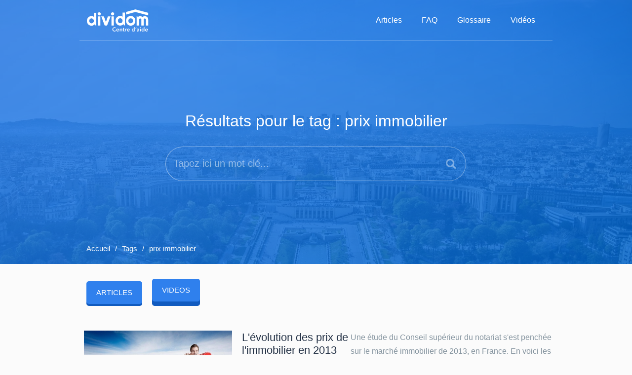

--- FILE ---
content_type: text/html; charset=utf-8
request_url: https://help.dividom.com/tags/prix%20immobilier
body_size: 3462
content:
<!DOCTYPE html><html><head><title>Résultats pour &#39;prix immobilier&#39; | Centre d&#39;aide Dividom</title>
<meta name="robots" content="noindex, follow">
<meta property="og:title" content="Résultats pour &#39;prix immobilier&#39;">
<meta property="og:type" content="article">
<meta name="twitter:title" content="Résultats pour &#39;prix immobilier&#39;"><link href="https://dividom.s3.eu-central-1.amazonaws.com/assets/favicons/apple-icon-57x57.png" rel="apple-touch-icon" sizes="57x57" /><link href="https://dividom.s3.eu-central-1.amazonaws.com/assets/favicons/apple-icon-60x60.png" rel="apple-touch-icon" sizes="60x60" /><link href="https://dividom.s3.eu-central-1.amazonaws.com/assets/favicons/apple-icon-72x72.png" rel="apple-touch-icon" sizes="72x72" /><link href="https://dividom.s3.eu-central-1.amazonaws.com/assets/favicons/apple-icon-76x76.png" rel="apple-touch-icon" sizes="76x76" /><link href="https://dividom.s3.eu-central-1.amazonaws.com/assets/favicons/apple-icon-114x114.png" rel="apple-touch-icon" sizes="114x114" /><link href="https://dividom.s3.eu-central-1.amazonaws.com/assets/favicons/apple-icon-120x120.png" rel="apple-touch-icon" sizes="120x120" /><link href="https://dividom.s3.eu-central-1.amazonaws.com/assets/favicons/apple-icon-144x144.png" rel="apple-touch-icon" sizes="144x144" /><link href="https://dividom.s3.eu-central-1.amazonaws.com/assets/favicons/apple-icon-152x152.png" rel="apple-touch-icon" sizes="152x152" /><link href="https://dividom.s3.eu-central-1.amazonaws.com/assets/favicons/apple-icon-180x180.png" rel="apple-touch-icon" sizes="180x180" /><link href="https://dividom.s3.eu-central-1.amazonaws.com/assets/favicons/android-icon-192x192.png" rel="icon" sizes="192x192" type="image/png" /><link href="https://dividom.s3.eu-central-1.amazonaws.com/assets/favicons/favicon-32x32.png" rel="icon" sizes="32x32" type="image/png" /><link href="https://dividom.s3.eu-central-1.amazonaws.com/assets/favicons/favicon-96x96.png" rel="icon" sizes="96x96" type="image/png" /><link href="https://dividom.s3.eu-central-1.amazonaws.com/assets/favicons/favicon-16x16.png" rel="icon" sizes="16x16" type="image/png" /><link href="https://dividom.s3.eu-central-1.amazonaws.com/assets/favicons/manifest.json" rel="manifest" /><meta content="https://dividom.s3.eu-central-1.amazonaws.com/assets/favicons/ms-icon-144x144.png" name="msapplication-TileImage" /><meta content="#ffffff" name="msapplication-TileColor" /><meta content="#ffffff" name="theme-color" /><script src="https://ajax.googleapis.com/ajax/libs/jquery/1.12.2/jquery.min.js"></script><link rel="stylesheet" media="all" href="/assets/application-46f4a3cc4a33013f67db11c889a438f71719252a9456e6a8598433e4747986be.css" data-turbolinks-track="true" /><meta name="csrf-param" content="authenticity_token" />
<meta name="csrf-token" content="rUJyGHf56hbS6NEmklaDeHsXrOzHMmn5eqal7Ejqd6QGDRLqGJ3uHWi8zfDc3EIUkR3mEx29uwaG35WlicGSQQ==" /><meta content="width=device-width, initial-scale=1.0" name="viewport" /><link href="https://fast.fonts.net/cssapi/83903dc4-7638-4bcb-b967-9e604bf42273.css" rel="stylesheet" type="text/css" /></head><body data-offset="100" data-spy="scroll" data-target="#letter-scrollspy" style="position: relative; overflow-y: scroll"><header id="header" role="banner"><div class="nav navbar" id="navbar-header" role="navigation"><div class="container"><div class="navbar-header"><button aria-controls="navbar" aria-expanded="false" class="navbar-toggle collapsed" data-target="#navbar" data-toggle="collapse" type="button"><span class="sr-only"><span class="translation_missing" title="translation missing: fr.navigation">Navigation</span></span><span class="icon-bar"></span><span class="icon-bar"></span><span class="icon-bar"></span></button><a class="navbar-brand" href="/"><img height="45" src="https://s3.eu-central-1.amazonaws.com/dividom/apps/help/Help-v2.svg" alt="Help v2" /></a></div><div class="collapse navbar-collapse" id="navbar"><ul class="nav navbar-nav navbar-right"><li><a href="https://help.dividom.com/articles">Articles</a></li><li><a href="https://help.dividom.com/faq">FAQ</a></li><li><a href="https://help.dividom.com/glossaire">Glossaire</a></li><li><a href="https://help.dividom.com/videos">Vidéos</a></li></ul></div></div></div><div class="container"><section id="section-hero"><div class="section-hero-content text-center"><h1>Résultats pour le tag : prix immobilier</h1><div class="row"><div class="col-lg-8 col-lg-offset-2"><div class="bar-search"><form class="search_form" action="https://help.dividom.com/search" accept-charset="UTF-8" method="post"><input name="utf8" type="hidden" value="&#x2713;" /><input type="hidden" name="authenticity_token" value="vY7Pam2CTnPBkWrXggsUKyN034H5E9ooPNYM+wEAOu0Wwa+YAuZKeHvFdgHMgdVHyX6VfiOcCNfArzyywCvfCA==" /><div class="input-group"><input type="text" name="search" id="search" placeholder="Tapez ici un mot clé..." class="form-control search_form_input" /><span class="input-group-btn"><button class="btn btn-default"><i class="fa fa-search"></i></button></span></div></form></div></div></div></div></section><div class="row"><div class="col-sm-12"><ul class="breadcrumb"><li><a href="/">Accueil</a></li><li><a href="#">Tags</a></li><li class="active">prix immobilier</li></ul></div></div></div></header><div class="container"><main id="main"><div class="row"><div class="col-sm-12"><!--Nav tabs--><ul class="nav nav-tabs" role="tablist"><li class="active" role="presentation"><a role="tab" data-toggle="tab" href="#articles">Articles</a></li><li role="presentation"><a role="tab" data-toggle="tab" href="#videos">Videos</a></li></ul><!--Tab panes--><div class="tab-content"><div class="tab-pane active" id="articles" role="tabpanel"><div class="row"><div class="category-list"><article class="col-sm-12 article"><div class="category-cover-picture"><img src="https://dividom-kb.s3.amazonaws.com/uploads/article/cover_picture/61/cover_1507557356-1498035226-Evolution_Prix_Immo_2013.jpg" alt="Cover 1507557356 1498035226 evolution prix immo 2013" /></div><div class="category-content"><h2><a href="https://help.dividom.com/articles/conseil/l-evolution-des-prix-de-l-immobilier-en-2013-en-france">L&#39;évolution des prix de l&#39;immobilier en 2013 en France</a></h2><p class="metas">Publié le : <span class="text-primary">18/05/2016</span>&nbsp;&nbsp;/&nbsp;&nbsp;Vues : <span class="text-primary">2648</span></p></div><p>Une étude du Conseil supérieur du notariat s&#39;est penchée sur le marché immobilier de 2013, en France. En voici les conclusions.</p></article><article class="col-sm-12 article"><div class="category-cover-picture"><img src="https://dividom-kb.s3.amazonaws.com/uploads/article/cover_picture/63/cover_1507557365-1498035457-Evolution_Prix_immo_2014.jpg" alt="Cover 1507557365 1498035457 evolution prix immo 2014" /></div><div class="category-content"><h2><a href="https://help.dividom.com/articles/conseil/l-evolution-des-prix-de-l-immobilier-en-2014-en-france">L&#39;évolution des prix de l&#39;immobilier en 2014 en France</a></h2><p class="metas">Publié le : <span class="text-primary">18/05/2016</span>&nbsp;&nbsp;/&nbsp;&nbsp;Vues : <span class="text-primary">2388</span></p></div><p>En France, le prix moyen au mètre carré d&#39;un logement dans l&#39;ancien enregistre un recul de 2,8 % au cours de l&#39;année 2014. Il s&#39;établit à 2496 euros d&#39;après les chiffres du réseau Century 21.</p></article><article class="col-sm-12 article"><div class="category-cover-picture"><img src="https://dividom-kb.s3.amazonaws.com/uploads/article/cover_picture/64/cover_1507557368-1497961537-March%C3%A9_immo_3.jpg" alt="Cover 1507557368 1497961537 march%c3%a9 immo 3" /></div><div class="category-content"><h2><a href="https://help.dividom.com/articles/conseil/l-evolution-des-prix-de-l-immobilier-en-2015-en-france">L&#39;évolution des prix de l&#39;immobilier en 2015 en France </a></h2><p class="metas">Publié le : <span class="text-primary">18/05/2016</span>&nbsp;&nbsp;/&nbsp;&nbsp;Vues : <span class="text-primary">2186</span></p></div><p>Des bilans effectués en décembre 2015 indiquaient que l’immobilier continuait d’afficher une baisse générale quant aux prix des logements, dans plusieurs zones de la France métropolitaine.</p></article></div></div></div><div class="tab-pane" id="videos" role="tabpanel"><div class="widget"><div class="widget-body"><p>Aucun résultat pour prix immobilier</p></div></div></div></div></div></div><script>$('#all a').click(function (e) {
  e.preventDefault()
  $(this).tab('show')
})

$.map( gon.tabs, function( tab ) {
  $(('#' + tab + ' a')).click(function (e) {
    e.preventDefault()
    $(this).tab('show')
  })
});</script></main></div></body><div class="footer"><div class="container"><div class="row"><div class="col-md-12 text-center"><a href="https://www.dividom.com">dividom.com</a> · Tous droits réservés · 2014 - 2026</div></div></div></div>        <!-- Google Tag Manager -->
        <noscript><iframe src="//www.googletagmanager.com/ns.html?id=GTM-KGX87N6"
        height="0" width="0" style="display:none;visibility:hidden"></iframe></noscript>
        <script>(function(w,d,s,l,i){w[l]=w[l]||[];w[l].push({'gtm.start':
        new Date().getTime(),event:'gtm.js'});var f=d.getElementsByTagName(s)[0],
        j=d.createElement(s),dl=l!='dataLayer'?'&l='+l:'';j.async=true;j.src=
        '//www.googletagmanager.com/gtm.js?id='+i+dl;f.parentNode.insertBefore(j,f);
        })(window,document,'script','dataLayer','GTM-KGX87N6');</script>
        <!-- End Google Tag Manager -->
<script src="/assets/application-a0f3891152d6971d6e167886cf16a5d235b9eebc8febdedb79c1feee4d46bb1f.js" data-turbolinks-track="true"></script></html>

--- FILE ---
content_type: text/plain
request_url: https://www.google-analytics.com/j/collect?v=1&_v=j102&a=181465735&t=pageview&_s=1&dl=https%3A%2F%2Fhelp.dividom.com%2Ftags%2Fprix%2520immobilier&ul=en-us%40posix&dt=R%C3%A9sultats%20pour%20%27prix%20immobilier%27%20%7C%20Centre%20d%27aide%20Dividom&sr=1280x720&vp=1280x720&_u=YEBAAAABAAAAAC~&jid=768191617&gjid=145365599&cid=648531552.1769434957&tid=UA-47569693-3&_gid=1874824850.1769434957&_r=1&_slc=1&gtm=45He61m1h2n81KGX87N6v76849171za200zd76849171&gcd=13l3l3l3l1l1&dma=0&tag_exp=103116026~103200004~104527907~104528500~104684208~104684211~105391252~115495938~115616986~115938466~115938468~116682876~117041588&z=201348784
body_size: -450
content:
2,cG-FRYPYQGRGS

--- FILE ---
content_type: image/svg+xml
request_url: https://s3.eu-central-1.amazonaws.com/dividom/apps/help/Help-v2.svg
body_size: 24278
content:
<?xml version="1.0" encoding="UTF-8"?>
<svg width="329px" height="118px" viewBox="0 0 329 118" version="1.1" xmlns="http://www.w3.org/2000/svg" xmlns:xlink="http://www.w3.org/1999/xlink">
    <!-- Generator: Sketch 42 (36781) - http://www.bohemiancoding.com/sketch -->
    <title>Logo_Dividom_RVB</title>
    <desc>Created with Sketch.</desc>
    <defs>
        <polygon id="path-1" points="25.004 70 0.06 70 0.06 0.738 49.948 0.738 49.948 70"></polygon>
    </defs>
    <g id="Page-1" stroke="none" stroke-width="1" fill="none" fill-rule="evenodd">
        <g id="Logo_Dividom-Distributeur-v2">
            <g id="Logo_Dividom_RVB">
                <path d="M152.67,100.74 C152.109997,99.9799962 151.380004,99.4250018 150.48,99.075 C149.579995,98.7249982 148.700004,98.55 147.84,98.55 C146.739994,98.55 145.740004,98.749998 144.84,99.15 C143.939996,99.550002 143.165003,100.099997 142.515,100.8 C141.864997,101.500003 141.365002,102.319995 141.015,103.26 C140.664998,104.200005 140.49,105.219994 140.49,106.32 C140.49,107.480006 140.659998,108.539995 141,109.5 C141.340002,110.460005 141.824997,111.284997 142.455,111.975 C143.085003,112.665003 143.839996,113.199998 144.72,113.58 C145.600004,113.960002 146.589994,114.15 147.69,114.15 C148.830006,114.15 149.839996,113.925002 150.72,113.475 C151.600004,113.024998 152.309997,112.430004 152.85,111.69 L155.88,113.82 C154.939995,115.000006 153.790007,115.914997 152.43,116.565 C151.069993,117.215003 149.480009,117.54 147.66,117.54 C145.999992,117.54 144.475007,117.265003 143.085,116.715 C141.694993,116.164997 140.500005,115.395005 139.5,114.405 C138.499995,113.414995 137.720003,112.235007 137.16,110.865 C136.599997,109.494993 136.32,107.980008 136.32,106.32 C136.32,104.619991 136.614997,103.085007 137.205,101.715 C137.795003,100.344993 138.604995,99.1800048 139.635,98.22 C140.665005,97.2599952 141.879993,96.5200026 143.28,96 C144.680007,95.4799974 146.199992,95.22 147.84,95.22 C148.520003,95.22 149.229996,95.2849993 149.97,95.415 C150.710004,95.5450006 151.419997,95.7449986 152.1,96.015 C152.780003,96.2850014 153.419997,96.619998 154.02,97.02 C154.620003,97.420002 155.129998,97.8999972 155.55,98.46 L152.67,100.74 Z M168.32,108.36 C168.32,107.899998 168.255001,107.460002 168.125,107.04 C167.994999,106.619998 167.790001,106.250002 167.51,105.93 C167.229999,105.609998 166.875002,105.355001 166.445,105.165 C166.014998,104.974999 165.510003,104.88 164.93,104.88 C163.849995,104.88 162.935004,105.204997 162.185,105.855 C161.434996,106.505003 161.02,107.339995 160.94,108.36 L168.32,108.36 Z M171.92,109.98 L171.92,110.46 C171.92,110.620001 171.91,110.779999 171.89,110.94 L160.94,110.94 C160.98,111.460003 161.114999,111.934998 161.345,112.365 C161.575001,112.795002 161.879998,113.164998 162.26,113.475 C162.640002,113.785002 163.069998,114.029999 163.55,114.21 C164.030002,114.390001 164.529997,114.48 165.05,114.48 C165.950005,114.48 166.709997,114.315002 167.33,113.985 C167.950003,113.654998 168.459998,113.200003 168.86,112.62 L171.26,114.54 C169.839993,116.46001 167.780013,117.42 165.08,117.42 C163.959994,117.42 162.930005,117.245002 161.99,116.895 C161.049995,116.544998 160.235003,116.050003 159.545,115.41 C158.854997,114.769997 158.315002,113.985005 157.925,113.055 C157.534998,112.124995 157.34,111.070006 157.34,109.89 C157.34,108.729994 157.534998,107.675005 157.925,106.725 C158.315002,105.774995 158.849997,104.965003 159.53,104.295 C160.210003,103.624997 161.014995,103.105002 161.945,102.735 C162.875005,102.364998 163.879995,102.18 164.96,102.18 C165.960005,102.18 166.884996,102.344998 167.735,102.675 C168.585004,103.005002 169.319997,103.494997 169.94,104.145 C170.560003,104.795003 171.044998,105.604995 171.395,106.575 C171.745002,107.545005 171.92,108.679993 171.92,109.98 Z M175.9,102.6 L179.32,102.6 L179.32,104.91 L179.38,104.91 C179.700002,104.189996 180.254996,103.555003 181.045,103.005 C181.835004,102.454997 182.769995,102.18 183.85,102.18 C184.790005,102.18 185.594997,102.344998 186.265,102.675 C186.935003,103.005002 187.484998,103.439997 187.915,103.98 C188.345002,104.520003 188.659999,105.139996 188.86,105.84 C189.060001,106.540003 189.16,107.259996 189.16,108 L189.16,117 L185.56,117 L185.56,109.02 C185.56,108.599998 185.53,108.160002 185.47,107.7 C185.41,107.239998 185.280001,106.825002 185.08,106.455 C184.879999,106.084998 184.605002,105.780001 184.255,105.54 C183.904998,105.299999 183.440003,105.18 182.86,105.18 C182.279997,105.18 181.780002,105.294999 181.36,105.525 C180.939998,105.755001 180.595001,106.049998 180.325,106.41 C180.054999,106.770002 179.850001,107.184998 179.71,107.655 C179.569999,108.125002 179.5,108.599998 179.5,109.08 L179.5,117 L175.9,117 L175.9,102.6 Z M191.79,105.48 L191.79,102.6 L194.31,102.6 L194.31,98.43 L197.85,98.43 L197.85,102.6 L201.45,102.6 L201.45,105.48 L197.85,105.48 L197.85,112.17 C197.85,112.810003 197.964999,113.339998 198.195,113.76 C198.425001,114.180002 198.939996,114.39 199.74,114.39 C199.980001,114.39 200.239999,114.365 200.52,114.315 C200.800001,114.265 201.049999,114.19 201.27,114.09 L201.39,116.91 C201.069998,117.030001 200.690002,117.125 200.25,117.195 C199.809998,117.265 199.390002,117.3 198.99,117.3 C198.029995,117.3 197.250003,117.165001 196.65,116.895 C196.049997,116.624999 195.575002,116.255002 195.225,115.785 C194.874998,115.314998 194.635001,114.775003 194.505,114.165 C194.374999,113.554997 194.31,112.900003 194.31,112.2 L194.31,105.48 L191.79,105.48 Z M204.56,102.6 L208.01,102.6 L208.01,105 L208.07,105 C208.470002,104.159996 209.029996,103.480003 209.75,102.96 C210.470004,102.439997 211.309995,102.18 212.27,102.18 C212.410001,102.18 212.559999,102.185 212.72,102.195 C212.880001,102.205 213.019999,102.23 213.14,102.27 L213.14,105.57 C212.899999,105.51 212.695001,105.47 212.525,105.45 C212.354999,105.43 212.190001,105.42 212.03,105.42 C211.209996,105.42 210.550003,105.569998 210.05,105.87 C209.549998,106.170001 209.160001,106.529998 208.88,106.95 C208.599999,107.370002 208.41,107.799998 208.31,108.24 C208.209999,108.680002 208.16,109.029999 208.16,109.29 L208.16,117 L204.56,117 L204.56,102.6 Z M225.58,108.36 C225.58,107.899998 225.515001,107.460002 225.385,107.04 C225.254999,106.619998 225.050001,106.250002 224.77,105.93 C224.489999,105.609998 224.135002,105.355001 223.705,105.165 C223.274998,104.974999 222.770003,104.88 222.19,104.88 C221.109995,104.88 220.195004,105.204997 219.445,105.855 C218.694996,106.505003 218.28,107.339995 218.2,108.36 L225.58,108.36 Z M229.18,109.98 L229.18,110.46 C229.18,110.620001 229.17,110.779999 229.15,110.94 L218.2,110.94 C218.24,111.460003 218.374999,111.934998 218.605,112.365 C218.835001,112.795002 219.139998,113.164998 219.52,113.475 C219.900002,113.785002 220.329998,114.029999 220.81,114.21 C221.290002,114.390001 221.789997,114.48 222.31,114.48 C223.210004,114.48 223.969997,114.315002 224.59,113.985 C225.210003,113.654998 225.719998,113.200003 226.12,112.62 L228.52,114.54 C227.099993,116.46001 225.040013,117.42 222.34,117.42 C221.219994,117.42 220.190005,117.245002 219.25,116.895 C218.309995,116.544998 217.495003,116.050003 216.805,115.41 C216.114997,114.769997 215.575002,113.985005 215.185,113.055 C214.794998,112.124995 214.6,111.070006 214.6,109.89 C214.6,108.729994 214.794998,107.675005 215.185,106.725 C215.575002,105.774995 216.109997,104.965003 216.79,104.295 C217.470003,103.624997 218.274995,103.105002 219.205,102.735 C220.135005,102.364998 221.139995,102.18 222.22,102.18 C223.220005,102.18 224.144996,102.344998 224.995,102.675 C225.845004,103.005002 226.579997,103.494997 227.2,104.145 C227.820003,104.795003 228.304998,105.604995 228.655,106.575 C229.005002,107.545005 229.18,108.679993 229.18,109.98 Z M255.8,117 L252.38,117 L252.38,114.84 L252.32,114.84 C251.819997,115.680004 251.125004,116.319998 250.235,116.76 C249.344996,117.200002 248.390005,117.42 247.37,117.42 C246.269994,117.42 245.285004,117.215002 244.415,116.805 C243.544996,116.394998 242.805003,115.845003 242.195,115.155 C241.584997,114.464997 241.115002,113.655005 240.785,112.725 C240.454998,111.794995 240.29,110.800005 240.29,109.74 C240.29,108.679995 240.459998,107.690005 240.8,106.77 C241.140002,105.849995 241.619997,105.050003 242.24,104.37 C242.860003,103.689997 243.599996,103.155002 244.46,102.765 C245.320004,102.374998 246.259995,102.18 247.28,102.18 C247.940003,102.18 248.529997,102.254999 249.05,102.405 C249.570003,102.555001 250.024998,102.739999 250.415,102.96 C250.805002,103.180001 251.139999,103.419999 251.42,103.68 C251.700001,103.940001 251.929999,104.189999 252.11,104.43 L252.2,104.43 L252.2,94.32 L255.8,94.32 L255.8,117 Z M243.95,109.74 C243.95,110.300003 244.034999,110.859997 244.205,111.42 C244.375001,111.980003 244.629998,112.479998 244.97,112.92 C245.310002,113.360002 245.739997,113.719999 246.26,114 C246.780003,114.280001 247.389996,114.42 248.09,114.42 C248.750003,114.42 249.339997,114.285001 249.86,114.015 C250.380003,113.744999 250.824998,113.390002 251.195,112.95 C251.565002,112.509998 251.844999,112.015003 252.035,111.465 C252.225001,110.914997 252.32,110.360003 252.32,109.8 C252.32,109.239997 252.225001,108.680003 252.035,108.12 C251.844999,107.559997 251.565002,107.060002 251.195,106.62 C250.824998,106.179998 250.380003,105.820001 249.86,105.54 C249.339997,105.259999 248.750003,105.12 248.09,105.12 C247.389996,105.12 246.780003,105.254999 246.26,105.525 C245.739997,105.795001 245.310002,106.149998 244.97,106.59 C244.629998,107.030002 244.375001,107.524997 244.205,108.075 C244.034999,108.625003 243.95,109.179997 243.95,109.74 Z M261.88,95.76 L265.36,95.76 L262.81,103.68 L259.78,103.68 L261.88,95.76 Z M276.42,115.17 L276.33,115.17 C275.969998,115.810003 275.390004,116.334998 274.59,116.745 C273.789996,117.155002 272.880005,117.36 271.86,117.36 C271.279997,117.36 270.675003,117.285001 270.045,117.135 C269.414997,116.984999 268.835003,116.735002 268.305,116.385 C267.774997,116.034998 267.335002,115.575003 266.985,115.005 C266.634998,114.434997 266.46,113.730004 266.46,112.89 C266.46,111.809995 266.764997,110.950003 267.375,110.31 C267.985003,109.669997 268.769995,109.180002 269.73,108.84 C270.690005,108.499998 271.754994,108.275001 272.925,108.165 C274.095006,108.054999 275.239994,108 276.36,108 L276.36,107.64 C276.36,106.739995 276.035003,106.075002 275.385,105.645 C274.734997,105.214998 273.960004,105 273.06,105 C272.299996,105 271.570003,105.159998 270.87,105.48 C270.169997,105.800002 269.590002,106.189998 269.13,106.65 L267.27,104.46 C268.090004,103.699996 269.034995,103.130002 270.105,102.75 C271.175005,102.369998 272.259994,102.18 273.36,102.18 C274.640006,102.18 275.694996,102.359998 276.525,102.72 C277.355004,103.080002 278.009998,103.549997 278.49,104.13 C278.970002,104.710003 279.304999,105.359996 279.495,106.08 C279.685001,106.800004 279.78,107.519996 279.78,108.24 L279.78,117 L276.42,117 L276.42,115.17 Z M276.36,110.43 L275.55,110.43 C274.969997,110.43 274.360003,110.455 273.72,110.505 C273.079997,110.555 272.490003,110.664999 271.95,110.835 C271.409997,111.005001 270.960002,111.244998 270.6,111.555 C270.239998,111.865002 270.06,112.289997 270.06,112.83 C270.06,113.170002 270.134999,113.454999 270.285,113.685 C270.435001,113.915001 270.629999,114.099999 270.87,114.24 C271.110001,114.380001 271.379998,114.48 271.68,114.54 C271.980002,114.6 272.279998,114.63 272.58,114.63 C273.820006,114.63 274.759997,114.300003 275.4,113.64 C276.040003,112.979997 276.36,112.080006 276.36,110.94 L276.36,110.43 Z M284.54,102.6 L288.14,102.6 L288.14,117 L284.54,117 L284.54,102.6 Z M284.03,97.71 C284.03,97.1299971 284.244998,96.6250022 284.675,96.195 C285.105002,95.7649979 285.649997,95.55 286.31,95.55 C286.970003,95.55 287.524998,95.754998 287.975,96.165 C288.425002,96.575002 288.65,97.0899969 288.65,97.71 C288.65,98.3300031 288.425002,98.8449979 287.975,99.255 C287.524998,99.665002 286.970003,99.87 286.31,99.87 C285.649997,99.87 285.105002,99.6550022 284.675,99.225 C284.244998,98.7949979 284.03,98.2900029 284.03,97.71 Z M307.66,117 L304.24,117 L304.24,114.84 L304.18,114.84 C303.679998,115.680004 302.985004,116.319998 302.095,116.76 C301.204996,117.200002 300.250005,117.42 299.23,117.42 C298.129995,117.42 297.145004,117.215002 296.275,116.805 C295.404996,116.394998 294.665003,115.845003 294.055,115.155 C293.444997,114.464997 292.975002,113.655005 292.645,112.725 C292.314998,111.794995 292.15,110.800005 292.15,109.74 C292.15,108.679995 292.319998,107.690005 292.66,106.77 C293.000002,105.849995 293.479997,105.050003 294.1,104.37 C294.720003,103.689997 295.459996,103.155002 296.32,102.765 C297.180004,102.374998 298.119995,102.18 299.14,102.18 C299.800003,102.18 300.389997,102.254999 300.91,102.405 C301.430003,102.555001 301.884998,102.739999 302.275,102.96 C302.665002,103.180001 302.999999,103.419999 303.28,103.68 C303.560001,103.940001 303.789999,104.189999 303.97,104.43 L304.06,104.43 L304.06,94.32 L307.66,94.32 L307.66,117 Z M295.81,109.74 C295.81,110.300003 295.894999,110.859997 296.065,111.42 C296.235001,111.980003 296.489998,112.479998 296.83,112.92 C297.170002,113.360002 297.599997,113.719999 298.12,114 C298.640003,114.280001 299.249996,114.42 299.95,114.42 C300.610003,114.42 301.199997,114.285001 301.72,114.015 C302.240003,113.744999 302.684998,113.390002 303.055,112.95 C303.425002,112.509998 303.704999,112.015003 303.895,111.465 C304.085001,110.914997 304.18,110.360003 304.18,109.8 C304.18,109.239997 304.085001,108.680003 303.895,108.12 C303.704999,107.559997 303.425002,107.060002 303.055,106.62 C302.684998,106.179998 302.240003,105.820001 301.72,105.54 C301.199997,105.259999 300.610003,105.12 299.95,105.12 C299.249996,105.12 298.640003,105.254999 298.12,105.525 C297.599997,105.795001 297.170002,106.149998 296.83,106.59 C296.489998,107.030002 296.235001,107.524997 296.065,108.075 C295.894999,108.625003 295.81,109.179997 295.81,109.74 Z M322.68,108.36 C322.68,107.899998 322.615001,107.460002 322.485,107.04 C322.354999,106.619998 322.150001,106.250002 321.87,105.93 C321.589999,105.609998 321.235002,105.355001 320.805,105.165 C320.374998,104.974999 319.870003,104.88 319.29,104.88 C318.209995,104.88 317.295004,105.204997 316.545,105.855 C315.794996,106.505003 315.38,107.339995 315.3,108.36 L322.68,108.36 Z M326.28,109.98 L326.28,110.46 C326.28,110.620001 326.27,110.779999 326.25,110.94 L315.3,110.94 C315.34,111.460003 315.474999,111.934998 315.705,112.365 C315.935001,112.795002 316.239998,113.164998 316.62,113.475 C317.000002,113.785002 317.429998,114.029999 317.91,114.21 C318.390002,114.390001 318.889997,114.48 319.41,114.48 C320.310004,114.48 321.069997,114.315002 321.69,113.985 C322.310003,113.654998 322.819998,113.200003 323.22,112.62 L325.62,114.54 C324.199993,116.46001 322.140014,117.42 319.44,117.42 C318.319994,117.42 317.290005,117.245002 316.35,116.895 C315.409995,116.544998 314.595003,116.050003 313.905,115.41 C313.214997,114.769997 312.675002,113.985005 312.285,113.055 C311.894998,112.124995 311.7,111.070006 311.7,109.89 C311.7,108.729994 311.894998,107.675005 312.285,106.725 C312.675002,105.774995 313.209997,104.965003 313.89,104.295 C314.570003,103.624997 315.374995,103.105002 316.305,102.735 C317.235005,102.364998 318.239995,102.18 319.32,102.18 C320.320005,102.18 321.244996,102.344998 322.095,102.675 C322.945004,103.005002 323.679997,103.494997 324.3,104.145 C324.920003,104.795003 325.404998,105.604995 325.755,106.575 C326.105002,107.545005 326.28,108.679993 326.28,109.98 Z" id="Centre-d’aide" fill="#FFFFFF"></path>
                <g id="Group-3" transform="translate(0.000000, 17.000000)">
                    <g id="Fill-1-Clipped">
                        <mask id="mask-2" fill="white">
                            <use xlink:href="#path-1"></use>
                        </mask>
                        <g id="path-1"></g>
                        <path d="M37.392,44.204 C37.392,42.499 37.065,40.847 36.412,39.25 C35.756,37.65 34.866,36.236 33.741,35.003 C32.614,33.77 31.297,32.782 29.791,32.036 C28.284,31.29 26.678,30.916 24.973,30.916 C23.268,30.916 21.664,31.221 20.157,31.83 C18.65,32.438 17.341,33.314 16.231,34.455 C15.12,35.597 14.244,36.99 13.606,38.633 C12.965,40.276 12.647,42.133 12.647,44.204 C12.647,45.999 12.965,47.704 13.606,49.316 C14.244,50.931 15.12,52.346 16.231,53.563 C17.341,54.78 18.65,55.739 20.157,56.44 C21.664,57.14 23.268,57.489 24.973,57.489 C26.678,57.489 28.284,57.117 29.791,56.371 C31.297,55.625 32.614,54.636 33.741,53.404 C34.866,52.17 35.756,50.755 36.412,49.157 C37.065,47.56 37.392,45.908 37.392,44.204 Z M49.948,69.086 L46.936,69.086 L42.096,62.374 C40.908,63.44 39.652,64.438 38.329,65.365 C37.005,66.293 35.612,67.1 34.152,67.785 C32.69,68.469 31.191,69.011 29.654,69.407 C28.117,69.801 26.556,70 24.973,70 C21.533,70 18.3,69.353 15.272,68.059 C12.243,66.766 9.594,64.971 7.328,62.671 C5.059,60.374 3.271,57.65 1.963,54.498 C0.654,51.348 0,47.917 0,44.204 C0,40.52 0.654,37.095 1.963,33.931 C3.271,30.765 5.059,28.025 7.328,25.711 C9.594,23.399 12.243,21.587 15.272,20.278 C18.3,18.97 21.533,18.315 24.973,18.315 C26.07,18.315 27.203,18.407 28.375,18.59 C29.547,18.772 30.688,19.069 31.8,19.48 C32.911,19.891 33.952,20.43 34.928,21.101 C35.902,21.77 36.723,22.591 37.392,23.565 L37.392,0.738 L49.948,0.738 L49.948,69.086 L49.948,69.086 Z" id="Fill-1" fill="#FFFFFF" fill-rule="nonzero" mask="url(#mask-2)"></path>
                    </g>
                </g>
                <path d="M59.445,86.086 L72.001,86.086 L72.001,37.187 L59.445,37.187 L59.445,86.086 Z M74.147,23.9 C74.147,25.059 73.926,26.138 73.485,27.142 C73.044,28.146 72.442,29.022 71.683,29.768 C70.92,30.514 70.03,31.107 69.011,31.548 C67.992,31.991 66.904,32.21 65.747,32.21 C64.59,32.21 63.502,31.991 62.483,31.548 C61.462,31.107 60.58,30.514 59.834,29.768 C59.088,29.022 58.495,28.146 58.054,27.142 C57.611,26.138 57.392,25.059 57.392,23.9 C57.392,22.775 57.611,21.702 58.054,20.682 C58.495,19.662 59.088,18.78 59.834,18.034 C60.58,17.288 61.462,16.695 62.483,16.254 C63.502,15.813 64.59,15.592 65.747,15.592 C66.904,15.592 67.992,15.813 69.011,16.254 C70.03,16.695 70.92,17.288 71.683,18.034 C72.442,18.78 73.044,19.662 73.485,20.682 C73.926,21.702 74.147,22.775 74.147,23.9 L74.147,23.9 Z" id="Fill-4" fill="#FFFFFF" fill-rule="nonzero"></path>
                <polyline id="Fill-5" fill="#FFFFFF" fill-rule="nonzero" points="95.377 86.086 76.749 37.187 90.948 37.187 101.632 67.686 112.27 37.187 126.516 37.187 107.888 86.086 95.377 86.086"></polyline>
                <path d="M131.264,86.086 L143.82,86.086 L143.82,37.187 L131.264,37.187 L131.264,86.086 Z M145.966,23.9 C145.966,25.059 145.745,26.138 145.304,27.142 C144.863,28.146 144.261,29.022 143.502,29.768 C142.739,30.514 141.849,31.107 140.83,31.548 C139.81,31.991 138.722,32.21 137.566,32.21 C136.409,32.21 135.321,31.991 134.302,31.548 C133.281,31.107 132.399,30.514 131.653,29.768 C130.907,29.022 130.314,28.146 129.873,27.142 C129.43,26.138 129.21,25.059 129.21,23.9 C129.21,22.775 129.43,21.702 129.873,20.682 C130.314,19.662 130.907,18.78 131.653,18.034 C132.399,17.288 133.281,16.695 134.302,16.254 C135.321,15.813 136.409,15.592 137.566,15.592 C138.722,15.592 139.81,15.813 140.83,16.254 C141.849,16.695 142.739,17.288 143.502,18.034 C144.261,18.78 144.863,19.662 145.304,20.682 C145.745,21.702 145.966,22.775 145.966,23.9 L145.966,23.9 Z" id="Fill-6" fill="#FFFFFF" fill-rule="nonzero"></path>
                <path d="M190.75,60.466 C190.75,58.761 190.423,57.109 189.77,55.512 C189.114,53.912 188.224,52.498 187.099,51.265 C185.973,50.032 184.655,49.044 183.15,48.298 C181.642,47.552 180.036,47.178 178.332,47.178 C176.627,47.178 175.022,47.483 173.515,48.092 C172.008,48.7 170.699,49.576 169.589,50.717 C168.478,51.859 167.603,53.252 166.964,54.895 C166.323,56.538 166.005,58.395 166.005,60.466 C166.005,62.261 166.323,63.966 166.964,65.578 C167.603,67.193 168.478,68.608 169.589,69.825 C170.699,71.042 172.008,72.001 173.515,72.702 C175.022,73.402 176.627,73.751 178.332,73.751 C180.036,73.751 181.642,73.379 183.15,72.633 C184.655,71.887 185.973,70.898 187.099,69.666 C188.224,68.432 189.114,67.017 189.77,65.419 C190.423,63.822 190.75,62.17 190.75,60.466 Z M203.307,85.348 L200.294,85.348 L195.454,78.636 C194.266,79.702 193.01,80.7 191.687,81.627 C190.363,82.555 188.97,83.362 187.51,84.047 C186.048,84.731 184.549,85.273 183.012,85.669 C181.475,86.063 179.914,86.262 178.332,86.262 C174.892,86.262 171.658,85.615 168.63,84.321 C165.601,83.028 162.952,81.233 160.686,78.933 C158.418,76.636 156.629,73.912 155.321,70.76 C154.012,67.61 153.358,64.179 153.358,60.466 C153.358,56.782 154.012,53.357 155.321,50.193 C156.629,47.027 158.418,44.287 160.686,41.973 C162.952,39.661 165.601,37.849 168.63,36.54 C171.658,35.232 174.892,34.577 178.332,34.577 C179.428,34.577 180.561,34.669 181.733,34.852 C182.905,35.034 184.046,35.331 185.158,35.742 C186.269,36.153 187.31,36.692 188.286,37.363 C189.26,38.032 190.081,38.853 190.75,39.827 L190.75,17 L203.307,17 L203.307,85.348 L203.307,85.348 Z" id="Fill-7" fill="#FFFFFF" fill-rule="nonzero"></path>
                <path d="M246.75,60.889 C246.75,58.879 246.423,57.061 245.77,55.432 C245.114,53.804 244.224,52.404 243.099,51.231 C241.973,50.061 240.655,49.162 239.149,48.538 C237.642,47.915 236.036,47.601 234.332,47.601 C232.627,47.601 231.022,47.915 229.515,48.538 C228.008,49.162 226.699,50.061 225.589,51.231 C224.478,52.404 223.603,53.804 222.964,55.432 C222.323,57.061 222.005,58.879 222.005,60.889 C222.005,62.776 222.323,64.526 222.964,66.139 C223.603,67.752 224.478,69.152 225.589,70.338 C226.699,71.527 228.008,72.462 229.515,73.146 C231.022,73.832 232.627,74.174 234.332,74.174 C236.036,74.174 237.642,73.856 239.149,73.215 C240.655,72.576 241.973,71.679 243.099,70.521 C244.224,69.366 245.114,67.965 245.77,66.322 C246.423,64.677 246.75,62.867 246.75,60.889 Z M259.307,60.889 C259.307,64.541 258.651,67.943 257.344,71.093 C256.034,74.243 254.254,76.967 252.001,79.265 C249.749,81.564 247.109,83.374 244.08,84.698 C241.051,86.023 237.802,86.685 234.332,86.685 C230.892,86.685 227.658,86.023 224.63,84.698 C221.601,83.374 218.952,81.564 216.686,79.265 C214.418,76.967 212.629,74.243 211.321,71.093 C210.012,67.943 209.358,64.541 209.358,60.889 C209.358,57.175 210.012,53.735 211.321,50.57 C212.629,47.404 214.418,44.673 216.686,42.374 C218.952,40.076 221.601,38.272 224.63,36.963 C227.658,35.655 230.892,35 234.332,35 C237.802,35 241.051,35.617 244.08,36.849 C247.109,38.083 249.749,39.833 252.001,42.099 C254.254,44.367 256.034,47.092 257.344,50.274 C258.651,53.454 259.307,56.993 259.307,60.889 L259.307,60.889 Z" id="Fill-8" fill="#FFFFFF" fill-rule="nonzero"></path>
                <path d="M328.544,85.767 L316.125,85.767 L316.125,54.72 C316.125,53.869 315.966,53.062 315.646,52.3 C315.326,51.54 314.876,50.87 314.3,50.291 C313.72,49.713 313.051,49.264 312.29,48.945 C311.529,48.625 310.722,48.466 309.871,48.466 C309.017,48.466 308.219,48.625 307.473,48.945 C306.727,49.264 306.074,49.713 305.51,50.291 C304.947,50.87 304.506,51.54 304.186,52.3 C303.866,53.062 303.707,53.869 303.707,54.72 L303.707,85.767 L291.242,85.767 L291.242,54.72 C291.242,53.869 291.082,53.062 290.763,52.3 C290.443,51.54 289.994,50.87 289.415,50.291 C288.837,49.713 288.168,49.264 287.407,48.945 C286.646,48.625 285.839,48.466 284.986,48.466 C284.135,48.466 283.335,48.625 282.591,48.945 C281.845,49.264 281.189,49.713 280.627,50.291 C280.063,50.87 279.622,51.54 279.303,52.3 C278.983,53.062 278.824,53.869 278.824,54.72 L278.824,85.767 L266.358,85.767 L266.358,36.868 L269.372,36.868 L272.75,40.612 C274.485,39.152 276.396,38.018 278.48,37.21 C280.565,36.404 282.735,36 284.986,36 C287.269,36 289.499,36.427 291.675,37.279 C293.851,38.132 295.762,39.608 297.407,41.708 C298.166,40.674 299.034,39.79 300.008,39.059 C300.982,38.329 302.01,37.735 303.09,37.279 C304.171,36.823 305.289,36.496 306.446,36.297 C307.602,36.1 308.744,36 309.871,36 C312.457,36 314.885,36.488 317.153,37.462 C319.419,38.436 321.399,39.767 323.087,41.457 C324.777,43.146 326.108,45.133 327.082,47.415 C328.056,49.698 328.544,52.134 328.544,54.72 L328.544,85.767" id="Fill-9" fill="#FFFFFF" fill-rule="nonzero"></path>
                <polyline id="Fill-10" fill="#FFFFFF" fill-rule="nonzero" points="209.358 13.527 209.358 27.443 259.385 13.916 328.44 32.326 328.44 18.409 259.385 0 209.358 13.527"></polyline>
            </g>
        </g>
    </g>
</svg>